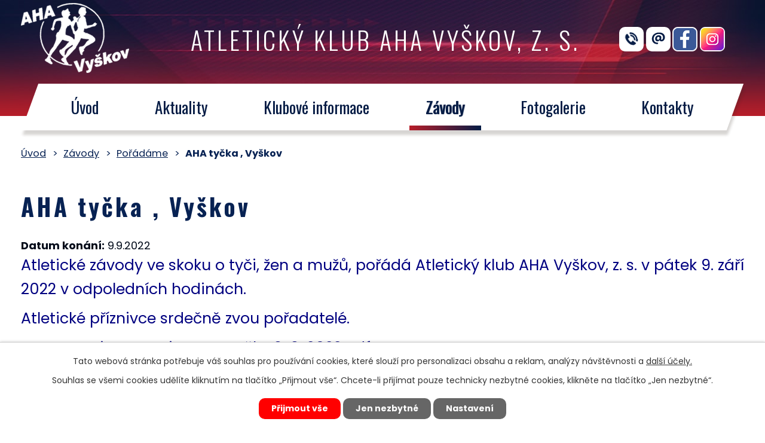

--- FILE ---
content_type: text/html; charset=utf-8
request_url: https://www.ahavyskov.cz/poradame/aha-tycka-vyskov-9
body_size: 7189
content:
<!DOCTYPE html>
<html lang="cs" data-lang-system="cs">
	<head>



		<!--[if IE]><meta http-equiv="X-UA-Compatible" content="IE=EDGE"><![endif]-->
			<meta name="viewport" content="width=device-width, initial-scale=1, user-scalable=yes">
			<meta http-equiv="content-type" content="text/html; charset=utf-8" />
			<meta name="robots" content="index,follow" />
			<meta name="author" content="Antee s.r.o." />
			<meta name="description" content="Atletické závody ve skoku o tyči, žen a mužů, pořádá Atletický klub AHA Vyškov, z. s. v pátek 9. září 2022 v odpoledních hodinách.
Atletické příznivce srdečně zvou pořadatelé.
Program viz: Propozice AHA tyčky 9. 9. 2022.pdf" />
			<meta name="keywords" content="atletika, AHA Vyškov" />
			<meta name="viewport" content="width=device-width, initial-scale=1, user-scalable=yes" />
<title>AHA tyčka , Vyškov | Atletický klub AHA Vyškov, z. s.</title>

		<link rel="stylesheet" type="text/css" href="https://cdn.antee.cz/jqueryui/1.8.20/css/smoothness/jquery-ui-1.8.20.custom.css?v=2" integrity="sha384-969tZdZyQm28oZBJc3HnOkX55bRgehf7P93uV7yHLjvpg/EMn7cdRjNDiJ3kYzs4" crossorigin="anonymous" />
		<link rel="stylesheet" type="text/css" href="/style.php?nid=SVFDSVc=&amp;ver=1768399196" />
		<link rel="stylesheet" type="text/css" href="/css/libs.css?ver=1768399900" />
		<link rel="stylesheet" type="text/css" href="https://cdn.antee.cz/genericons/genericons/genericons.css?v=2" integrity="sha384-DVVni0eBddR2RAn0f3ykZjyh97AUIRF+05QPwYfLtPTLQu3B+ocaZm/JigaX0VKc" crossorigin="anonymous" />

		<script src="/js/jquery/jquery-3.0.0.min.js" ></script>
		<script src="/js/jquery/jquery-migrate-3.1.0.min.js" ></script>
		<script src="/js/jquery/jquery-ui.min.js" ></script>
		<script src="/js/jquery/jquery.ui.touch-punch.min.js" ></script>
		<script src="/js/libs.min.js?ver=1768399900" ></script>
		<script src="/js/ipo.min.js?ver=1768399889" ></script>
			<script src="/js/locales/cs.js?ver=1768399196" ></script>

			<script src='https://www.google.com/recaptcha/api.js?hl=cs&render=explicit' ></script>

		<link href="/aktuality?action=atom" type="application/atom+xml" rel="alternate" title="Aktuality">
		<link href="/dokumenty?action=atom" type="application/atom+xml" rel="alternate" title="Dokumenty">
		<link href="/tabulky?action=atom" type="application/atom+xml" rel="alternate" title="Tabulky">
		<link href="/terminovka?action=atom" type="application/atom+xml" rel="alternate" title="Termínovka">
		<link href="/poradame?action=atom" type="application/atom+xml" rel="alternate" title="Pořádáme">
		<link href="/terminovka-cas?action=atom" type="application/atom+xml" rel="alternate" title="Termínovka ČAS">
		<link href="/prioritni-souteze-a-utkani?action=atom" type="application/atom+xml" rel="alternate" title="Prioritní soutěže a utkání">
		<link href="/jak-se-stat-clenem-old?action=atom" type="application/atom+xml" rel="alternate" title="Jak se stát členem">
<link rel="preconnect" href="https://fonts.gstatic.com/" crossorigin>
<link href="https://fonts.googleapis.com/css2?family=Oswald:wght@300;400;700&amp;family=Poppins:ital,wght@0,400;0,700;1,700&amp;display=fallback" rel="stylesheet">
<link href="/image.php?nid=17795&amp;oid=7551329" rel="icon" type="image/png">
<link rel="shortcut icon" href="/image.php?nid=17795&amp;oid=7551329">
<script>
ipo.api.live("body", function(el){
//přesun patičky
$(el).find("#ipocopyright").insertAfter("#ipocontainer");
//přidání třídy action-button
$(el).find(".backlink").addClass("action-button");
});
</script>

<link rel="preload" href="/image.php?nid=17795&amp;oid=7550298" as="image">
	</head>

	<body id="page7317114" class="subpage7317114 subpage7317084"
			
			data-nid="17795"
			data-lid="CZ"
			data-oid="7317114"
			data-layout-pagewidth="1024"
			
			data-slideshow-timer="3"
			 data-ipo-article-id="673933"
						
				
				data-layout="responsive" data-viewport_width_responsive="1024"
			>



							<div id="snippet-cookiesConfirmation-euCookiesSnp">			<div id="cookieChoiceInfo" class="cookie-choices-info template_1">
					<p>Tato webová stránka potřebuje váš souhlas pro používání cookies, které slouží pro personalizaci obsahu a reklam, analýzy návštěvnosti a 
						<a class="cookie-button more" href="https://navody.antee.cz/cookies" target="_blank">další účely.</a>
					</p>
					<p>
						Souhlas se všemi cookies udělíte kliknutím na tlačítko „Přijmout vše“. Chcete-li přijímat pouze technicky nezbytné cookies, klikněte na tlačítko „Jen nezbytné“.
					</p>
				<div class="buttons">
					<a class="cookie-button action-button ajax" id="cookieChoiceButton" rel=”nofollow” href="/poradame/aha-tycka-vyskov-9?do=cookiesConfirmation-acceptAll">Přijmout vše</a>
					<a class="cookie-button cookie-button--settings action-button ajax" rel=”nofollow” href="/poradame/aha-tycka-vyskov-9?do=cookiesConfirmation-onlyNecessary">Jen nezbytné</a>
					<a class="cookie-button cookie-button--settings action-button ajax" rel=”nofollow” href="/poradame/aha-tycka-vyskov-9?do=cookiesConfirmation-openSettings">Nastavení</a>
				</div>
			</div>
</div>				<div id="ipocontainer">

			<div class="menu-toggler">

				<span>Menu</span>
				<span class="genericon genericon-menu"></span>
			</div>

			<span id="back-to-top">

				<i class="fa fa-angle-up"></i>
			</span>

			<div id="ipoheader">

				<div class="header-inner__container">
	<div class="row header-inner flex-container layout-container">
		<div class="logo">
			<a title="Atletický klub AHA Vyškov, z. s." href="/" class="header-logo">
				<span class="logo-spolecnosti"><img src="/image.php?nid=17795&amp;oid=7550298" alt="logo společnosti"></span>
				<span class="nazev-spolecnosti">
					Atletický klub <span>AHA Vyškov, z. s.</span>
				</span>
			</a>
		</div>
		<div class="header-kontakt">
			<a class="tooltip" title="+420 702 174 796" href="tel:+420702174796"><img src="/image.php?nid=17795&amp;oid=7550274" alt="Ikona telefon"></a>
			<a class="tooltip" title="ahavyskov@seznam.cz" href="mailto:ahavyskov@seznam.cz"><img src="/image.php?nid=17795&amp;oid=7550271" alt="Ikona email"></a>
			<a class="tooltip" title="Navštivte nás na facebooku" href="https://www.facebook.com/Atletick%C3%BD-klub-AHA-Vy%C5%A1kov-z-s-302415756455861/" target="_blank" rel="noopener noreferrer"><img src="/image.php?nid=17795&amp;oid=7550272" alt="Ikona facebook"></a>
			<a class="tooltip" title="Navštivte nás na instagramu" href="https://www.instagram.com/akahavyskov/" target="_blank" rel="noopener noreferrer"><img src="/image.php?nid=17795&amp;oid=8767075" alt="Ikona instagram"></a>
		</div>
	</div>
</div>			</div>

			<div id="ipotopmenuwrapper">

				<div id="ipotopmenu">
<h4 class="hiddenMenu">Horní menu</h4>
<ul class="topmenulevel1"><li class="topmenuitem1 noborder" id="ipomenu7200975"><a href="/">Úvod</a></li><li class="topmenuitem1" id="ipomenu7317082"><a href="/aktuality">Aktuality</a></li><li class="topmenuitem1" id="ipomenu7317083"><a href="/klubove-informace">Klubové informace</a><ul class="topmenulevel2"><li class="topmenuitem2" id="ipomenu12186948"><a href="/jak-se-stat-clenem">Jak se stát členem</a></li><li class="topmenuitem2" id="ipomenu7317089"><a href="/kde-nas-najdete">Kde nás najdete</a></li><li class="topmenuitem2" id="ipomenu7583107"><a href="/pripravky-a-atleticka-skola">Přípravky a atletická škola</a></li><li class="topmenuitem2" id="ipomenu7583109"><a href="/zactvo">Žactvo</a></li><li class="topmenuitem2" id="ipomenu7583112"><a href="/mladez-a-dospeli">Mládež a dospělí</a></li><li class="topmenuitem2" id="ipomenu7583116"><a href="/druzstva">Družstva</a></li><li class="topmenuitem2" id="ipomenu7317097"><a href="/dokumenty">Dokumenty</a></li><li class="topmenuitem2" id="ipomenu7583118"><a href="/sportovni-stredisko">Sportovní středisko</a></li><li class="topmenuitem2" id="ipomenu7583121"><a href="/sportovni-centrum-mladeze">Sportovní centrum mládeže</a></li><li class="topmenuitem2" id="ipomenu7610930"><a href="/aktuality?tagsRenderer-tag=AHA+Noviny" target="_top">AHA Noviny</a></li><li class="topmenuitem2" id="ipomenu7317103"><a href="/tabulky">Tabulky</a></li><li class="topmenuitem2" id="ipomenu7317104"><a href="/klubove-obleceni">Klubové oblečení</a></li><li class="topmenuitem2" id="ipomenu7317107"><a href="/historie">Historie</a><ul class="topmenulevel3"><li class="topmenuitem3" id="ipomenu7317108"><a href="/jak-sly-roky">Jak šly roky</a></li><li class="topmenuitem3" id="ipomenu7317109"><a href="/mezniky">Mezníky</a></li><li class="topmenuitem3" id="ipomenu7317110"><a href="/reprezentace-cr">Reprezentace ČR</a></li><li class="topmenuitem3" id="ipomenu7317111"><a href="/historicke-dokumenty">Historické dokumenty</a></li><li class="topmenuitem3" id="ipomenu7317112"><a href="/rozhovory">Rozhovory</a></li></ul></li></ul></li><li class="topmenuitem1 active" id="ipomenu7317084"><a href="/zavody">Závody</a><ul class="topmenulevel2"><li class="topmenuitem2" id="ipomenu7317113"><a href="/terminovka">Termínovka</a></li><li class="topmenuitem2 active" id="ipomenu7317114"><a href="/poradame">Pořádáme</a></li><li class="topmenuitem2" id="ipomenu7317115"><a href="/terminovka-cas">Termínovka ČAS</a></li><li class="topmenuitem2" id="ipomenu7317116"><a href="/prioritni-souteze-a-utkani">Prioritní soutěže a utkání</a></li></ul></li><li class="topmenuitem1" id="ipomenu7317085"><a href="https://ahavyskov.rajce.idnes.cz/" target="_blank">Fotogalerie</a></li><li class="topmenuitem1" id="ipomenu7536460"><a href="/kontakty">Kontakty</a><ul class="topmenulevel2"><li class="topmenuitem2" id="ipomenu9141182"><a href="/vybor">Výbor</a></li><li class="topmenuitem2" id="ipomenu9141183"><a href="/predsedove">Předsedové</a></li><li class="topmenuitem2" id="ipomenu7536458"><a href="/klub">Klub</a></li><li class="topmenuitem2" id="ipomenu7536466"><a href="/treneri">Trenéři</a></li><li class="topmenuitem2" id="ipomenu7982729"><a href="/rozhodci">Rozhodčí</a></li><li class="topmenuitem2" id="ipomenu7982731"><a href="/technicky-personal">Technický personál</a></li></ul></li></ul>
					<div class="cleartop"></div>
				</div>
			</div>
			<div id="ipomain">
				<div class="data-aggregator-calendar" id="data-aggregator-calendar-7317117">
	<h4 class="newsheader">Kalendář akcí</h4>
	<div class="newsbody">
<div id="snippet-mainSection-dataAggregatorCalendar-7317117-cal"><div class="blog-cal ui-datepicker-inline ui-datepicker ui-widget ui-widget-content ui-helper-clearfix ui-corner-all">
	<div class="ui-datepicker-header ui-widget-header ui-helper-clearfix ui-corner-all">
		<a class="ui-datepicker-prev ui-corner-all ajax" href="/poradame/aha-tycka-vyskov-9?mainSection-dataAggregatorCalendar-7317117-date=202512&amp;do=mainSection-dataAggregatorCalendar-7317117-reload" title="Předchozí měsíc">
			<span class="ui-icon ui-icon-circle-triangle-w">Předchozí</span>
		</a>
		<a class="ui-datepicker-next ui-corner-all ajax" href="/poradame/aha-tycka-vyskov-9?mainSection-dataAggregatorCalendar-7317117-date=202602&amp;do=mainSection-dataAggregatorCalendar-7317117-reload" title="Následující měsíc">
			<span class="ui-icon ui-icon-circle-triangle-e">Následující</span>
		</a>
		<div class="ui-datepicker-title">Leden 2026</div>
	</div>
	<table class="ui-datepicker-calendar">
		<thead>
			<tr>
				<th title="Pondělí">P</th>
				<th title="Úterý">Ú</th>
				<th title="Středa">S</th>
				<th title="Čtvrtek">Č</th>
				<th title="Pátek">P</th>
				<th title="Sobota">S</th>
				<th title="Neděle">N</th>
			</tr>

		</thead>
		<tbody>
			<tr>

				<td>

						<span class="tooltip ui-state-default ui-datepicker-other-month">29</span>
				</td>
				<td>

						<span class="tooltip ui-state-default ui-datepicker-other-month">30</span>
				</td>
				<td>

						<span class="tooltip ui-state-default ui-datepicker-other-month">31</span>
				</td>
				<td>

						<span class="tooltip ui-state-default day-off holiday" title="Nový rok">1</span>
				</td>
				<td>

						<span class="tooltip ui-state-default">2</span>
				</td>
				<td>

						<span class="tooltip ui-state-default saturday day-off">3</span>
				</td>
				<td>

						<span class="tooltip ui-state-default sunday day-off">4</span>
				</td>
			</tr>
			<tr>

				<td>

					<a data-tooltip-content="#tooltip-content-calendar-20260105-7317117" class="tooltip ui-state-default" href="/prioritni-souteze-a-utkani/akademicke-mcr-v-halove-atletice" title="Akademické MČR v halové atletice, Praha">5</a>
					<div class="tooltip-wrapper">
						<div id="tooltip-content-calendar-20260105-7317117">
							<div>Akademické MČR v halové atletice, Praha</div>
						</div>
					</div>
				</td>
				<td>

						<span class="tooltip ui-state-default">6</span>
				</td>
				<td>

						<span class="tooltip ui-state-default">7</span>
				</td>
				<td>

						<span class="tooltip ui-state-default">8</span>
				</td>
				<td>

						<span class="tooltip ui-state-default">9</span>
				</td>
				<td>

					<a data-tooltip-content="#tooltip-content-calendar-20260110-7317117" class="tooltip ui-state-default saturday day-off" href="/prioritni-souteze-a-utkani/prebor-moravskoslezskeho-kraje-d-j-m-a-z-ostrava" title="Přebor Moravskoslezského kraje D, J, M a Ž, Ostrava">10</a>
					<div class="tooltip-wrapper">
						<div id="tooltip-content-calendar-20260110-7317117">
							<div>Přebor Moravskoslezského kraje D, J, M a Ž, Ostrava</div>
						</div>
					</div>
				</td>
				<td>

						<span class="tooltip ui-state-default sunday day-off">11</span>
				</td>
			</tr>
			<tr>

				<td>

						<span class="tooltip ui-state-default">12</span>
				</td>
				<td>

						<span class="tooltip ui-state-default">13</span>
				</td>
				<td>

						<span class="tooltip ui-state-default">14</span>
				</td>
				<td>

						<span class="tooltip ui-state-default">15</span>
				</td>
				<td>

						<span class="tooltip ui-state-default">16</span>
				</td>
				<td>

					<a data-tooltip-content="#tooltip-content-calendar-20260117-7317117" class="tooltip ui-state-default saturday day-off" href="/prioritni-souteze-a-utkani/nistrovstvi-moravy-a-slezska-ve-vicebojich-vsech-kategorii-vlozene-zavody-ostrava" title="Nistrovství Moravy a Slezska ve vícebojích všech kategorií + vložené závody, Ostrava">17</a>
					<div class="tooltip-wrapper">
						<div id="tooltip-content-calendar-20260117-7317117">
							<div>Nistrovství Moravy a Slezska ve vícebojích všech kategorií + vložené závody, Ostrava</div>
						</div>
					</div>
				</td>
				<td>

					<a data-tooltip-content="#tooltip-content-calendar-20260118-7317117" class="tooltip ui-state-default sunday day-off" href="/kalendar-akci?date=2026-01-18" title="Mistrovství Moravy a Slezska v chůzi 2026, Ostrava,Nistrovství Moravy a Slezska ve vícebojích všech kategorií + vložené závody, Ostrava">18</a>
					<div class="tooltip-wrapper">
						<div id="tooltip-content-calendar-20260118-7317117">
							<div>Mistrovství Moravy a Slezska v chůzi 2026, Ostrava</div>
							<div>Nistrovství Moravy a Slezska ve vícebojích všech kategorií + vložené závody, Ostrava</div>
						</div>
					</div>
				</td>
			</tr>
			<tr>

				<td>

						<span class="tooltip ui-state-default">19</span>
				</td>
				<td>

						<span class="tooltip ui-state-default">20</span>
				</td>
				<td>

						<span class="tooltip ui-state-default ui-state-highlight ui-state-active">21</span>
				</td>
				<td>

						<span class="tooltip ui-state-default">22</span>
				</td>
				<td>

					<a data-tooltip-content="#tooltip-content-calendar-20260123-7317117" class="tooltip ui-state-default" href="/prioritni-souteze-a-utkani/halove-mistrovstvi-ml-a-st-zactva-jmk-vlozene-zavody-60-m-200-m-400-m-a-800-m-ov" title="Halové Mistrovství ml. a st. žactva JMK + vložené závody 60 m, 200 m, 400 m a 800 m, OV">23</a>
					<div class="tooltip-wrapper">
						<div id="tooltip-content-calendar-20260123-7317117">
							<div>Halové Mistrovství ml. a st. žactva JMK + vložené závody 60 m, 200 m, 400 m a 800 m, OV</div>
						</div>
					</div>
				</td>
				<td>

						<span class="tooltip ui-state-default saturday day-off">24</span>
				</td>
				<td>

						<span class="tooltip ui-state-default sunday day-off">25</span>
				</td>
			</tr>
			<tr>

				<td>

						<span class="tooltip ui-state-default">26</span>
				</td>
				<td>

						<span class="tooltip ui-state-default">27</span>
				</td>
				<td>

						<span class="tooltip ui-state-default">28</span>
				</td>
				<td>

						<span class="tooltip ui-state-default">29</span>
				</td>
				<td>

					<a data-tooltip-content="#tooltip-content-calendar-20260130-7317117" class="tooltip ui-state-default" href="/prioritni-souteze-a-utkani/mistrovstvi-moravy-a-slezska-st-zactva-2026-ostrava" title="Mistrovství Moravy a Slezska st. žactva 2026, Ostrava">30</a>
					<div class="tooltip-wrapper">
						<div id="tooltip-content-calendar-20260130-7317117">
							<div>Mistrovství Moravy a Slezska st. žactva 2026, Ostrava</div>
						</div>
					</div>
				</td>
				<td>

					<a data-tooltip-content="#tooltip-content-calendar-20260131-7317117" class="tooltip ui-state-default saturday day-off" href="/prioritni-souteze-a-utkani/mistrovstvi-moravy-a-slezska-2026-d-j-m-a-z" title="Mistrovství Moravy a Slezska 2026 D, J, M a Ž">31</a>
					<div class="tooltip-wrapper">
						<div id="tooltip-content-calendar-20260131-7317117">
							<div>Mistrovství Moravy a Slezska 2026 D, J, M a Ž</div>
						</div>
					</div>
				</td>
				<td>

						<span class="tooltip ui-state-default sunday day-off ui-datepicker-other-month">1</span>
				</td>
			</tr>
		</tbody>
	</table>
</div>
</div>	</div>
</div>

				<div id="ipomainframe">
					<div id="ipopage">
<div id="iponavigation">
	<h5 class="hiddenMenu">Drobečková navigace</h5>
	<p>
			<a href="/">Úvod</a> <span class="separator">&gt;</span>
			<a href="/zavody">Závody</a> <span class="separator">&gt;</span>
			<a href="/poradame">Pořádáme</a> <span class="separator">&gt;</span>
			<span class="currentPage">AHA tyčka , Vyškov</span>
	</p>

</div>
						<div class="ipopagetext">
							<div class="blog view-detail content">
								
								<h1>AHA tyčka , Vyškov</h1>

<div id="snippet--flash"></div>
								
																	

<hr class="cleaner">




<hr class="cleaner">

<div class="article">
			<div class="dates table-row auto">
			<span class="box-by-content">Datum konání:</span>
			<div class="type-datepicker">9.9.2022</div>
		</div>
			

	<div class="paragraph text clearfix">
<p><span style="color: #000080;" class="bigger-text">Atletické závody ve skoku o tyči, žen a mužů, pořádá Atletický klub AHA Vyškov, z. s. v pátek 9. září 2022 v odpoledních hodinách.</span></p>
<p><span style="color: #000080;" class="bigger-text">Atletické příznivce srdečně zvou pořadatelé.</span></p>
<p><span style="color: #000080;" class="bigger-text">Program viz: <a style="color: #000080;" href="/file.php?nid=17795&amp;oid=9273320">Propozice AHA tyčky 9. 9. 2022.pdf</a></span></p>	</div>
		
<div id="snippet--images"><div class="images clearfix">

	</div>
</div>


<div id="snippet--uploader"></div>			<div class="article-footer">
													<div class="published"><span>Publikováno:</span> 1. 9. 2022 15:46</div>

					</div>
	
</div>

<hr class="cleaner">
<div class="content-paginator clearfix">
	<span class="linkprev">
		<a href="/poradame/sportuj-jako-zatopkovi-vyskov">

			<span class="linkprev-chevron">
				<i class="fa fa-angle-left"></i>
			</span>
			<span class="linkprev-text">
				<span class="linkprev-title">Sportuj jako…</span>
				<span class="linkprev-date">Publikováno: 1. 9. 2022 16:47</span>
			</span>
		</a>
	</span>
	<span class="linkback">
		<a href='/poradame'>
			<span class="linkback-chevron">
				<i class="fa fa-undo"></i>
			</span>
			<span class="linkback-text">
				<span>Zpět na přehled</span>
			</span>
		</a>
	</span>
	<span class="linknext">
		<a href="/poradame/workshop-zdrava-vyziva-vyskov">

			<span class="linknext-chevron">
				<i class="fa fa-angle-right"></i>
			</span>
			<span class="linknext-text">
				<span class="linknext-title">Workshop Zdravá…</span>
				<span class="linknext-date">Publikováno: 5. 8. 2022 16:33</span>
			</span>
		</a>
	</span>
</div>

		
															</div>
						</div>
					</div>


					

					

					<div class="hrclear"></div>
					<div id="ipocopyright">
<div class="copyright">
	<div class="row copyright__inner flex-container layout-container">
	<h3>Atletický klub AHA Vyškov, z. s.</h3>
	<p><a class="tooltip" title="Navštivte nás na facebooku" href="https://www.facebook.com/Atletick%C3%BD-klub-AHA-Vy%C5%A1kov-z-s-302415756455861/" target="_blank" rel="noopener noreferrer"><img src="/image.php?nid=17795&amp;oid=7550272" alt="Ikona facebook"></a>
		<a class="tooltip" title="Navštivte nás na instagramu" href="https://www.instagram.com/akahavyskov/" target="_blank" rel="noopener noreferrer"><img src="/image.php?nid=17795&amp;oid=8767075" alt="Ikona instagram"></a></p>
	<div class="copy-sidlo">
		<h4>Sídlo klubu a fakturační adresa</h4>
		<p>
			Atletický klub AHA Vyškov, z. s.<br>
			Tyršova 694/15B<br>
			682 01 Vyškov
		</p>
		<p>
			IČ: 60553006
		</p>
	</div>
	<div class="copy-kontakt">
		<h4>Kontakty</h4>
		<p>
			<a href="tel:+420721715071">+420 721 715 071</a><br>
			<a href="tel:+420702174796">+420 702 174 796</a><br>
			<a href="tel:+420606747161">+420 606 747 161</a>
		</p>
		<p>
			<a href="mailto:ahavyskov@seznam.cz"><span><img src="/image.php?nid=17795&amp;oid=7550270" alt="Ikona email"></span>ahavyskov@seznam.cz</a>
		</p>
	</div>
	<div class="copy-adresa">
		<h4>Místo činnosti klubu a doručovací adresa</h4>
		<p>
			Atletický klub AHA Vyškov, z. s.<br>
			Atletický stadion za parkem<br>
			Mlýnská 10<br>
			682 01 Vyškov
		</p>
	</div>
	<div class="copy-mapa">
		<a href="https://mapy.cz/s/26dgR" target="_blank" rel="noopener noreferrer">
			<span class="mapa-title">Zobrazit stadion<br> na mapě</span>
			<span class="mapa-image"><img src="/image.php?nid=17795&amp;oid=7550275" alt="Mapa"></span>
		</a>
	</div>
</div>
<div class="row antee">
	© 2026 Atletický klub AHA Vyškov, z. s., <a href="mailto:ahavyskov@seznam.cz">Kontaktovat webmastera</a>, <span id="links"><a href="/prohlaseni-o-pristupnosti">Prohlášení o přístupnosti</a></span><br>ANTEE s.r.o. - <a href="https://www.antee.cz" rel="nofollow">Tvorba webových stránek</a>, Redakční systém IPO
</div>

</div>
					</div>
					<div id="ipostatistics">
<script >
	var _paq = _paq || [];
	_paq.push(['disableCookies']);
	_paq.push(['trackPageView']);
	_paq.push(['enableLinkTracking']);
	(function() {
		var u="https://matomo.antee.cz/";
		_paq.push(['setTrackerUrl', u+'piwik.php']);
		_paq.push(['setSiteId', 4426]);
		var d=document, g=d.createElement('script'), s=d.getElementsByTagName('script')[0];
		g.defer=true; g.async=true; g.src=u+'piwik.js'; s.parentNode.insertBefore(g,s);
	})();
</script>
<script >
	$(document).ready(function() {
		$('a[href^="mailto"]').on("click", function(){
			_paq.push(['setCustomVariable', 1, 'Click mailto','Email='+this.href.replace(/^mailto:/i,'') + ' /Page = ' +  location.href,'page']);
			_paq.push(['trackGoal', 8]);
			_paq.push(['trackPageView']);
		});

		$('a[href^="tel"]').on("click", function(){
			_paq.push(['setCustomVariable', 1, 'Click telefon','Telefon='+this.href.replace(/^tel:/i,'') + ' /Page = ' +  location.href,'page']);
			_paq.push(['trackPageView']);
		});
	});
</script>
					</div>

					<div id="ipofooter">
						
					</div>
				</div>
			</div>
		</div>
	</body>
</html>
